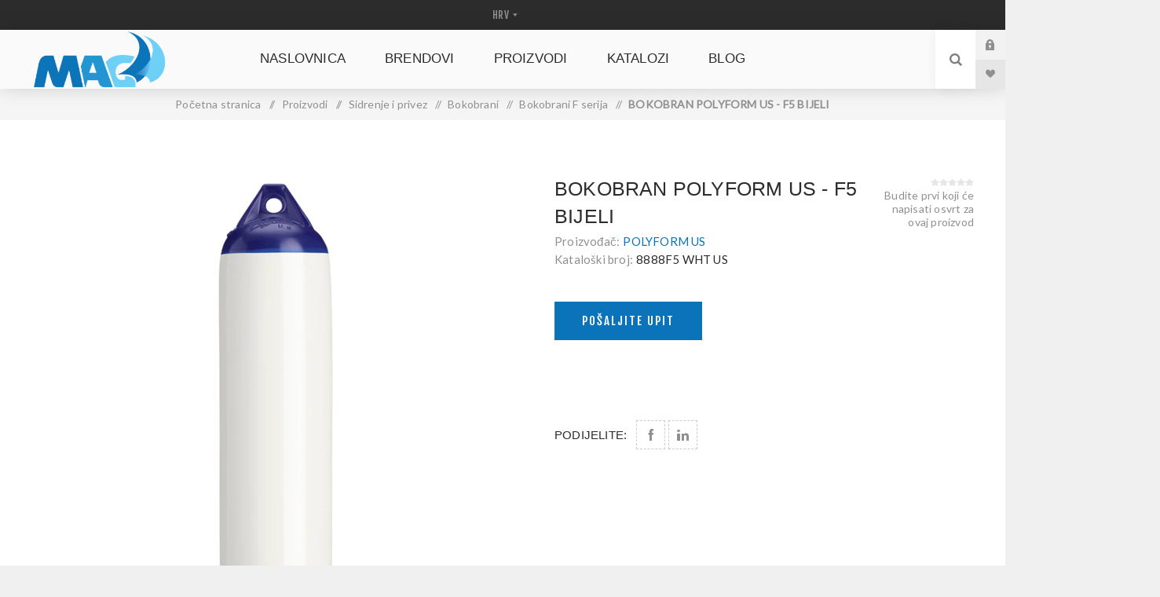

--- FILE ---
content_type: text/html; charset=utf-8
request_url: https://magdd.hr/bokobran-polyform-us-f-serija862
body_size: 14924
content:
<!DOCTYPE html><html lang=hr class=html-product-details-page><head><title>M.A.G.-D.D. nautic shop - BOKOBRAN POLYFORM US - F5 BIJELI</title><meta charset=UTF-8><meta name=description content=""><meta name=keywords content=""><meta name=generator content=nopCommerce><meta name=viewport content="width=device-width, initial-scale=1.0, user-scalable=0, minimum-scale=1.0, maximum-scale=1.0"><link href="https://fonts.googleapis.com/css?family=Fjalla+One&amp;subset=latin-ext&amp;display=swap" rel=stylesheet><link href="https://fonts.googleapis.com/css?family=Lato&amp;subset=latin-ext&amp;display=swap" rel=stylesheet><meta property=og:type content=product><meta property=og:title content="BOKOBRAN POLYFORM US -  F5 BIJELI"><meta property=og:description content=""><meta property=og:image content=https://magdd.hr/images/thumbs/0001360_f-ispravno_625.png><meta property=og:image:url content=https://magdd.hr/images/thumbs/0001360_f-ispravno_625.png><meta property=og:url content=https://magdd.hr/bokobran-polyform-us-f-serija862><meta property=og:site_name content="M.A.G.-D.D. webshop"><meta property=twitter:card content=summary><meta property=twitter:site content="M.A.G.-D.D. webshop"><meta property=twitter:title content="BOKOBRAN POLYFORM US -  F5 BIJELI"><meta property=twitter:description content=""><meta property=twitter:image content=https://magdd.hr/images/thumbs/0001360_f-ispravno_625.png><meta property=twitter:url content=https://magdd.hr/bokobran-polyform-us-f-serija862><style>.product-details-page .full-description{display:none}.product-details-page .ui-tabs .full-description{display:block}.product-details-page .tabhead-full-description{display:none}.product-details-page .product-specs-box{display:none}.product-details-page .ui-tabs .product-specs-box{display:block}.product-details-page .ui-tabs .product-specs-box .title{display:none}</style><link href="/Themes/Venture/Content/css/styles.css?v=1.1" rel=stylesheet><link href="/Themes/Venture/Content/css/mobile.css?v=1.1" rel=stylesheet><link href="/Themes/Venture/Content/css/480.css?v=1.1" rel=stylesheet><link href="/Themes/Venture/Content/css/768.css?v=1.1" rel=stylesheet><link href="/Themes/Venture/Content/css/1200.css?v=1.1" rel=stylesheet><link href=/Plugins/SevenSpikes.Core/Styles/perfect-scrollbar.min.css rel=stylesheet><link href=/Plugins/Widgets.ProductAttachments/Content/style.css rel=stylesheet><link href=/Plugins/SevenSpikes.Nop.Plugins.NopQuickTabs/Themes/Venture/Content/QuickTabs.css rel=stylesheet><link href=/Plugins/SevenSpikes.Nop.Plugins.CloudZoom/Themes/Venture/Content/cloud-zoom/CloudZoom.css rel=stylesheet><link href=/Plugins/SevenSpikes.Nop.Plugins.CloudZoom/Styles/carousel/slick-slider-1.6.0.css rel=stylesheet><link href=/Plugins/SevenSpikes.Nop.Plugins.CloudZoom/Themes/Venture/Content/carousel/carousel.css rel=stylesheet><link href=/lib/magnific-popup/magnific-popup.css rel=stylesheet><link href=/Plugins/SevenSpikes.Nop.Plugins.MegaMenu/Themes/Venture/Content/MegaMenu.css rel=stylesheet><link href=/Plugins/SevenSpikes.Nop.Plugins.ProductRibbons/Styles/Ribbons.common.css rel=stylesheet><link href=/Plugins/SevenSpikes.Nop.Plugins.ProductRibbons/Themes/Venture/Content/Ribbons.css rel=stylesheet><link href=/Plugins/SevenSpikes.Nop.Plugins.QuickView/Themes/Venture/Content/QuickView.css rel=stylesheet><link href=/lib/fineuploader/fine-uploader.min.css rel=stylesheet><link href="/Themes/Venture/Content/css/theme.custom-1.css?v=71" rel=stylesheet><link rel=canonical href=https://magdd.hr/bokobran-polyform-us-f-serija862><link rel=apple-touch-icon sizes=180x180 href=/icons/icons_0/apple-touch-icon.png><link rel=icon type=image/png sizes=32x32 href=/icons/icons_0/favicon-32x32.png><link rel=icon type=image/png sizes=192x192 href=/icons/icons_0/android-chrome-192x192.png><link rel=icon type=image/png sizes=16x16 href=/icons/icons_0/favicon-16x16.png><link rel=manifest href=/icons/icons_0/site.webmanifest><link rel=mask-icon href=/icons/icons_0/safari-pinned-tab.svg color=#5bbad5><link rel="shortcut icon" href=/icons/icons_0/favicon.ico><meta name=msapplication-TileColor content=#2d89ef><meta name=msapplication-TileImage content=/icons/icons_0/mstile-144x144.png><meta name=msapplication-config content=/icons/icons_0/browserconfig.xml><meta name=theme-color content=#ffffff><body class="product-details-page-body light-theme"><div class=page-loader><div class=loader></div></div><div class=ajax-loading-block-window style=display:none></div><div id=dialog-notifications-success title=Obavijest style=display:none></div><div id=dialog-notifications-error title=Greška style=display:none></div><div id=dialog-notifications-warning title=Upozorenje style=display:none></div><div id=bar-notification class=bar-notification-container data-close=Zatvorite></div><!--[if lte IE 8]><div style=clear:both;height:59px;text-align:center;position:relative><a href=http://www.microsoft.com/windows/internet-explorer/default.aspx target=_blank> <img src=/Themes/Venture/Content/img/ie_warning.jpg height=42 width=820 alt="You are using an outdated browser. For a faster, safer browsing experience, upgrade for free today."> </a></div><![endif]--><div class=master-wrapper-page><div class=header><div class=header-upper><div class=header-selectors-wrapper><div class="language-selector desktop"><select id=customerlanguage name=customerlanguage onchange=setLocation(this.value) aria-label="Languages selector"><option selected value="https://magdd.hr/changelanguage/2?returnUrl=%2Fbokobran-polyform-us-f-serija862">HRV<option value="https://magdd.hr/changelanguage/1?returnUrl=%2Fbokobran-polyform-us-f-serija862">ENG</select></div><div class="language-selector mobile mobile-selector"><div class="current-language-selector selector-title">HRV</div><div class="language-selector-options mobile-collapse"><div class=selector-options-item><input type=radio name=language-selector id=language-0 value="https://magdd.hr/changelanguage/2?returnUrl=%2Fbokobran-polyform-us-f-serija862" onclick=setLocation(this.value) checked> <label for=language-0>HRV</label></div><div class=selector-options-item><input type=radio name=language-selector id=language-1 value="https://magdd.hr/changelanguage/1?returnUrl=%2Fbokobran-polyform-us-f-serija862" onclick=setLocation(this.value)> <label for=language-1>ENG</label></div></div></div></div></div><div class=header-lower><div class=header-left><div class=header-logo><a href="/" class=logo> <img alt="M.A.G.-D.D. webshop" src=https://magdd420.filipinf.hr/images/thumbs/0000203_MAG-logo-300x131.png></a></div></div><div class=header-center><div class="header-menu light-layout"><div class=close-menu><div class=mobile-logo><a href="/" class=logo> <img alt="M.A.G.-D.D. webshop" src=https://magdd420.filipinf.hr/images/thumbs/0000203_MAG-logo-300x131.png></a></div><span>Close</span></div><ul class=mega-menu data-isrtlenabled=false data-enableclickfordropdown=false><li><a href="/" title=Naslovnica><span> Naslovnica</span></a><li class="has-sublist with-dropdown-in-grid"><a class=with-subcategories href=/brendovi404><span>Brendovi</span></a><div class="dropdown categories fullWidth boxes-4"><div class=row-wrapper><div class=row><div class=box><div class=picture-title-wrap><div class=title><a href=/jabsco413 title=Jabsco><span>Jabsco</span></a></div><div class=picture><a href=/jabsco413 title="Prikažite proizvode u kategoriji Jabsco"> <img class=lazy alt="Slika za kategoriju Jabsco" src="[data-uri]" data-original=https://magdd.hr/images/thumbs/0001309_900x325-brendovi-jabsco_290.jpeg> </a></div></div><ul class=subcategories><li class=subcategory-item><a href=/ventilatori-motornog-prostora448 title="Ventilatori motornog prostora"><span>Ventilatori motornog prostora</span></a><li class=subcategory-item><a href=/kalju%C5%BEne-pumpe450 title="Kaljužne pumpe"><span>Kalju&#x17E;ne pumpe</span></a><li class=subcategory-item><a href=/sistemi-pritiska-vode452 title="Sistemi pritiska vode"><span>Sistemi pritiska vode</span></a><li class=subcategory-item><a href=/pumpe-op%C4%87e-namjene453 title="Pumpe opće namjene"><span>Pumpe op&#x107;e namjene</span></a><li class=subcategory-item><a href=/wc-sustavi455 title="WC sustavi"><span>WC sustavi</span></a><li class=subcategory-item><a href=/dodatci-wc-sustava456 title="Dodatci WC sustava"><span>Dodatci WC sustava</span></a><li class=subcategory-item><a href=/oprema-za-kalju%C5%BEne-pumpe458 title="Oprema za kaljužne pumpe"><span>Oprema za kalju&#x17E;ne pumpe</span></a><li class=subcategory-item><a href=/servisni-dijelovi461 title="Servisni dijelovi"><span>Servisni dijelovi</span></a><li class="subcategory-item all"><a class=view-all href=/jabsco413 title="Prikaži sve"> <span>Prikaži sve</span> </a></ul></div><div class=box><div class=picture-title-wrap><div class=title><a href=/rule412 title=Rule><span>Rule</span></a></div><div class=picture><a href=/rule412 title="Prikažite proizvode u kategoriji Rule"> <img class=lazy alt="Slika za kategoriju Rule" src="[data-uri]" data-original=https://magdd.hr/images/thumbs/0001310_900x325-brendovi-rule_290.jpeg> </a></div></div><ul class=subcategories><li class=subcategory-item><a href=/kalju%C5%BEne-pumpe451 title="Kaljužne pumpe"><span>Kalju&#x17E;ne pumpe</span></a><li class=subcategory-item><a href=/oprema-za-kalju%C5%BEne-pumpe459 title="Oprema za kaljužne pumpe"><span>Oprema za kalju&#x17E;ne pumpe</span></a><li class=subcategory-item><a href=/pumpe-za-%C5%BEivu-je%C5%A1ku460 title="Pumpe za živu ješku"><span>Pumpe za &#x17E;ivu je&#x161;ku</span></a></ul></div><div class=box><div class=picture-title-wrap><div class=title><a href=/polyform-us417 title="Polyform US"><span>Polyform US</span></a></div><div class=picture><a href=/polyform-us417 title="Prikažite proizvode u kategoriji Polyform US"> <img class=lazy alt="Slika za kategoriju Polyform US" src="[data-uri]" data-original=https://magdd.hr/images/thumbs/0001311_900x325-brendovi-polyform_290.jpeg> </a></div></div><ul class=subcategories><li class=subcategory-item><a href=/bokobrani-a-serija434 title="Bokobrani A serija"><span>Bokobrani A serija</span></a><li class=subcategory-item><a href=/bokobrani-f-serija435 title="Bokobrani F serija"><span>Bokobrani F serija</span></a><li class=subcategory-item><a href=/bokobrani-g-serija436 title="Bokobrani G serija"><span>Bokobrani G serija</span></a><li class=subcategory-item><a href=/bokobrani-htm-serija437 title="Bokobrani HTM serija"><span>Bokobrani HTM serija</span></a><li class=subcategory-item><a href=/navlake-a-serija438 title="Navlake A serija"><span>Navlake A serija</span></a><li class=subcategory-item><a href=/navlake-fghtm-serija439 title="Navlake F,G,HTM serija"><span>Navlake F,G,HTM serija</span></a></ul></div><div class=box><div class=picture-title-wrap><div class=title><a href=/hella-marine411 title="Hella Marine"><span>Hella Marine</span></a></div><div class=picture><a href=/hella-marine411 title="Prikažite proizvode u kategoriji Hella Marine"> <img class=lazy alt="Slika za kategoriju Hella Marine" src="[data-uri]" data-original=https://magdd.hr/images/thumbs/0000958_brodska-rasvjeta_290.jpeg> </a></div></div><ul class=subcategories><li class=subcategory-item><a href=/led-navigacijska-svjetla426 title="LED navigacijska svjetla"><span>LED navigacijska svjetla</span></a><li class=subcategory-item><a href=/halogena-navigacijska-svjetla427 title="Halogena navigacijska svjetla"><span>Halogena navigacijska svjetla</span></a><li class=subcategory-item><a href=/unutarnja-i-vanjska-rasvjeta428 title="Unutarnja i vanjska rasvjeta"><span>Unutarnja i vanjska rasvjeta</span></a><li class=subcategory-item><a href=/podvodna-svjetla429 title="Podvodna svjetla"><span>Podvodna svjetla</span></a><li class=subcategory-item><a href=/ambijentalna-rasvjeta430 title="Ambijentalna rasvjeta"><span>Ambijentalna rasvjeta</span></a><li class=subcategory-item><a href=/led-reflektori431 title="LED reflektori"><span>LED reflektori</span></a><li class=subcategory-item><a href=/halogeni-reflektori432 title="Halogeni reflektori"><span>Halogeni reflektori</span></a><li class=subcategory-item><a href=/dodatna-oprema433 title="Dodatna oprema"><span>Dodatna oprema</span></a></ul></div></div><div class=row><div class=box><div class=picture-title-wrap><div class=title><a href=/kaya-ropes414 title="Kaya Ropes"><span>Kaya Ropes</span></a></div><div class=picture><a href=/kaya-ropes414 title="Prikažite proizvode u kategoriji Kaya Ropes"> <img class=lazy alt="Slika za kategoriju Kaya Ropes" src="[data-uri]" data-original=https://magdd.hr/images/thumbs/0000898_kaya-ropes_290.jpeg> </a></div></div><ul class=subcategories><li class=subcategory-item><a href=/jedrili%C4%8Darski-konopi444 title="Jedriličarski konopi"><span>Jedrili&#x10D;arski konopi</span></a><li class=subcategory-item><a href=/privezni-konopi445 title="Privezni konopi"><span>Privezni konopi</span></a><li class=subcategory-item><a href=/vi%C5%A1enamjenski-konopi446 title="Višenamjenski konopi"><span>Vi&#x161;enamjenski konopi</span></a><li class=subcategory-item><a href=/privezni-plutaju%C4%87i-konopi447 title="Privezni plutajući konopi"><span>Privezni plutaju&#x107;i konopi</span></a><li class=subcategory-item><a href=/dodatci470 title=Dodatci><span>Dodatci</span></a></ul></div><div class=box><div class=picture-title-wrap><div class=title><a href=/maestrini415 title=Maestrini><span>Maestrini</span></a></div><div class=picture><a href=/maestrini415 title="Prikažite proizvode u kategoriji Maestrini"> <img class=lazy alt="Slika za kategoriju Maestrini" src="[data-uri]" data-original=https://magdd.hr/images/thumbs/0000896_maestrini-srl_290.jpeg> </a></div></div><ul class=subcategories><li class=subcategory-item><a href=/mesing-dijelovi442 title="Mesing dijelovi"><span>Mesing dijelovi</span></a></ul></div><div class=box><div class=picture-title-wrap><div class=title><a href=/caravel416 title=Caravel><span>Caravel</span></a></div><div class=picture><a href=/caravel416 title="Prikažite proizvode u kategoriji Caravel"> <img class=lazy alt="Slika za kategoriju Caravel" src="[data-uri]" data-original=https://magdd.hr/images/thumbs/0001441_caravel-900x594_290.jpeg> </a></div></div><ul class=subcategories><li class=subcategory-item><a href=/bukule440 title=Bukule><span>Bukule</span></a></ul></div><div class=box><div class=picture-title-wrap><div class=title><a href=/technoseal418 title=Technoseal><span>Technoseal</span></a></div><div class=picture><a href=/technoseal418 title="Prikažite proizvode u kategoriji Technoseal"> <img class=lazy alt="Slika za kategoriju Technoseal" src="[data-uri]" data-original=https://magdd.hr/images/thumbs/0001308_technoseal_290.png> </a></div></div><ul class=subcategories><li class=subcategory-item><a href=/cinkovi-za-osovine463 title="Cinkovi za osovine"><span>Cinkovi za osovine</span></a><li class=subcategory-item><a href=/cinkovi-za-trup464 title="Cinkovi za trup"><span>Cinkovi za trup</span></a><li class=subcategory-item><a href=/anode-za-bow-thruster465 title="Anode za bow thruster"><span>Anode za bow thruster</span></a><li class=subcategory-item><a href=/volvo-anode466 title="Volvo anode"><span>Volvo anode</span></a><li class=subcategory-item><a href=/yanmar-anode467 title="Yanmar anode"><span>Yanmar anode</span></a><li class=subcategory-item><a href=/anode-za-ostale-motore420 title="Anode za ostale motore"><span>Anode za ostale motore</span></a></ul></div></div><div class=row><div class=box><div class=picture-title-wrap><div class=title><a href=/parker-racor419 title="Parker Racor"><span>Parker Racor</span></a></div><div class=picture><a href=/parker-racor419 title="Prikažite proizvode u kategoriji Parker Racor"> <img class=lazy alt="Slika za kategoriju Parker Racor" src="[data-uri]" data-original=https://magdd.hr/images/thumbs/0001314_parker-racor_290.png> </a></div></div><ul class=subcategories><li class=subcategory-item><a href=/separatori-za-benzin421 title="Separatori za benzin"><span>Separatori za benzin</span></a><li class=subcategory-item><a href=/separatori-za-diesel422 title="Separatori za diesel"><span>Separatori za diesel</span></a><li class=subcategory-item><a href=/turbine-serija423 title="Turbine serija"><span>Turbine serija</span></a><li class=subcategory-item><a href=/ccv-sistemi424 title="CCV sistemi"><span>CCV sistemi</span></a><li class=subcategory-item><a href=/crijeva425 title=Crijeva><span>Crijeva</span></a></ul></div><div class=empty-box></div><div class=empty-box></div><div class=empty-box></div></div></div></div><li class="has-sublist with-dropdown-in-grid"><a class=with-subcategories href=/vrste405><span>Proizvodi</span></a><div class="dropdown categories fullWidth boxes-4"><div class=row-wrapper><div class=row><div class=box><div class=picture-title-wrap><div class=title><a href=/potro%C5%A1ni-materijal386 title="Potrošni materijal"><span>Potro&#x161;ni materijal</span></a></div><div class=picture><a href=/potro%C5%A1ni-materijal386 title="Prikažite proizvode u kategoriji Potrošni materijal"> <img class=lazy alt="Slika za kategoriju Potrošni materijal" src="[data-uri]" data-original=https://www.magdd.hr/images/thumbs/0000956_potrosni-materijal_290.jpeg> </a></div></div><ul class=subcategories><li class=subcategory-item><a href=/cinkanode387 title=Cink/Anode><span>Cink/Anode</span></a><li class=subcategory-item><a href=/mesing-dijelovi388 title="Mesing dijelovi"><span>Mesing dijelovi</span></a></ul></div><div class=box><div class=picture-title-wrap><div class=title><a href=/pogonske-osovine-i-pribor384 title="Pogonske osovine i pribor"><span>Pogonske osovine i pribor</span></a></div><div class=picture><a href=/pogonske-osovine-i-pribor384 title="Prikažite proizvode u kategoriji Pogonske osovine i pribor"> <img class=lazy alt="Slika za kategoriju Pogonske osovine i pribor" src="[data-uri]" data-original=https://www.magdd.hr/images/thumbs/0000955_pogonske-osovine_290.jpeg> </a></div></div><ul class=subcategories><li class=subcategory-item><a href=/bukule385 title=Bukule><span>Bukule</span></a></ul></div><div class=box><div class=picture-title-wrap><div class=title><a href=/pumpe-i-sanitarija378 title="Pumpe i sanitarija"><span>Pumpe i sanitarija</span></a></div><div class=picture><a href=/pumpe-i-sanitarija378 title="Prikažite proizvode u kategoriji Pumpe i sanitarija"> <img class=lazy alt="Slika za kategoriju Pumpe i sanitarija" src="[data-uri]" data-original=https://www.magdd.hr/images/thumbs/0000992_pumpe_i_sanitarij_2_290.jpeg> </a></div></div><ul class=subcategories><li class=subcategory-item><a href=/kalju%C5%BEne-pumpe379 title="Kaljužne pumpe"><span>Kalju&#x17E;ne pumpe</span></a><li class=subcategory-item><a href=/sistemi-pritiska-vode380 title="Sistemi pritiska vode"><span>Sistemi pritiska vode</span></a><li class=subcategory-item><a href=/pumpe-op%C4%87e-namjene381 title="Pumpe opće namjene"><span>Pumpe op&#x107;e namjene</span></a><li class=subcategory-item><a href=/wc-sustavi382 title="WC sustavi"><span>WC sustavi</span></a><li class="subcategory-item all"><a class=view-all href=/pumpe-i-sanitarija378 title="Prikaži sve"> <span>Prikaži sve</span> </a></ul></div><div class=box><div class=picture-title-wrap><div class=title><a href=/sidrenje-i-privez396 title="Sidrenje i privez"><span>Sidrenje i privez</span></a></div><div class=picture><a href=/sidrenje-i-privez396 title="Prikažite proizvode u kategoriji Sidrenje i privez"> <img class=lazy alt="Slika za kategoriju Sidrenje i privez" src="[data-uri]" data-original=https://www.magdd.hr/images/thumbs/0000953_sidrenje-i-privez_290.jpeg> </a></div></div><ul class=subcategories><li class=subcategory-item><a href=/bokobrani406 title=Bokobrani><span>Bokobrani</span></a><li class=subcategory-item><a href=/konopi371 title=Konopi><span>Konopi</span></a><li class=subcategory-item><a href=/navlake372 title=Navlake><span>Navlake</span></a><li class=subcategory-item><a href=/dodatci469 title=Dodatci><span>Dodatci</span></a></ul></div></div><div class=row><div class=box><div class=picture-title-wrap><div class=title><a href=/elektrika365 title=Elektrika><span>Elektrika</span></a></div><div class=picture><a href=/elektrika365 title="Prikažite proizvode u kategoriji Elektrika"> <img class=lazy alt="Slika za kategoriju Elektrika" src="[data-uri]" data-original=https://www.magdd.hr/images/thumbs/0000921_elektrika_290.jpeg> </a></div></div><ul class=subcategories><li class=subcategory-item><a href=/brodska-rasvjeta375 title="Brodska rasvjeta"><span>Brodska rasvjeta</span></a><li class=subcategory-item><a href=/ventilatori397 title=Ventilatori><span>Ventilatori</span></a></ul></div><div class=empty-box></div><div class=empty-box></div><div class=empty-box></div></div></div></div><li><a href=/CatalogList title=KATALOZI><span> KATALOZI</span></a><li><a href=/blog title=Blog><span> Blog</span></a></ul><div class=menu-title><span>Menu</span></div><ul class=mega-menu-responsive><li><a href="/" title=Naslovnica><span> Naslovnica</span></a><li class=has-sublist><a class=with-subcategories href=/brendovi404><span>Brendovi</span></a><div class=plus-button></div><div class=sublist-wrap><ul class=sublist><li class=back-button><span>natrag</span><li class=has-sublist><a href=/jabsco413 title=Jabsco class=with-subcategories><span>Jabsco</span></a><div class=plus-button></div><div class=sublist-wrap><ul class=sublist><li class=back-button><span>natrag</span><li><a class=lastLevelCategory href=/ventilatori-motornog-prostora448 title="Ventilatori motornog prostora"><span>Ventilatori motornog prostora</span></a><li><a class=lastLevelCategory href=/kalju%C5%BEne-pumpe450 title="Kaljužne pumpe"><span>Kalju&#x17E;ne pumpe</span></a><li><a class=lastLevelCategory href=/sistemi-pritiska-vode452 title="Sistemi pritiska vode"><span>Sistemi pritiska vode</span></a><li><a class=lastLevelCategory href=/pumpe-op%C4%87e-namjene453 title="Pumpe opće namjene"><span>Pumpe op&#x107;e namjene</span></a><li><a class=lastLevelCategory href=/wc-sustavi455 title="WC sustavi"><span>WC sustavi</span></a><li><a class=lastLevelCategory href=/dodatci-wc-sustava456 title="Dodatci WC sustava"><span>Dodatci WC sustava</span></a><li><a class=lastLevelCategory href=/oprema-za-kalju%C5%BEne-pumpe458 title="Oprema za kaljužne pumpe"><span>Oprema za kalju&#x17E;ne pumpe</span></a><li><a class=lastLevelCategory href=/servisni-dijelovi461 title="Servisni dijelovi"><span>Servisni dijelovi</span></a><li><a class=view-all href=/jabsco413 title="Prikaži sve"> <span>Prikaži sve</span> </a></ul></div><li class=has-sublist><a href=/rule412 title=Rule class=with-subcategories><span>Rule</span></a><div class=plus-button></div><div class=sublist-wrap><ul class=sublist><li class=back-button><span>natrag</span><li><a class=lastLevelCategory href=/kalju%C5%BEne-pumpe451 title="Kaljužne pumpe"><span>Kalju&#x17E;ne pumpe</span></a><li><a class=lastLevelCategory href=/oprema-za-kalju%C5%BEne-pumpe459 title="Oprema za kaljužne pumpe"><span>Oprema za kalju&#x17E;ne pumpe</span></a><li><a class=lastLevelCategory href=/pumpe-za-%C5%BEivu-je%C5%A1ku460 title="Pumpe za živu ješku"><span>Pumpe za &#x17E;ivu je&#x161;ku</span></a></ul></div><li class=has-sublist><a href=/polyform-us417 title="Polyform US" class=with-subcategories><span>Polyform US</span></a><div class=plus-button></div><div class=sublist-wrap><ul class=sublist><li class=back-button><span>natrag</span><li><a class=lastLevelCategory href=/bokobrani-a-serija434 title="Bokobrani A serija"><span>Bokobrani A serija</span></a><li><a class=lastLevelCategory href=/bokobrani-f-serija435 title="Bokobrani F serija"><span>Bokobrani F serija</span></a><li><a class=lastLevelCategory href=/bokobrani-g-serija436 title="Bokobrani G serija"><span>Bokobrani G serija</span></a><li><a class=lastLevelCategory href=/bokobrani-htm-serija437 title="Bokobrani HTM serija"><span>Bokobrani HTM serija</span></a><li><a class=lastLevelCategory href=/navlake-a-serija438 title="Navlake A serija"><span>Navlake A serija</span></a><li><a class=lastLevelCategory href=/navlake-fghtm-serija439 title="Navlake F,G,HTM serija"><span>Navlake F,G,HTM serija</span></a></ul></div><li class=has-sublist><a href=/hella-marine411 title="Hella Marine" class=with-subcategories><span>Hella Marine</span></a><div class=plus-button></div><div class=sublist-wrap><ul class=sublist><li class=back-button><span>natrag</span><li><a class=lastLevelCategory href=/led-navigacijska-svjetla426 title="LED navigacijska svjetla"><span>LED navigacijska svjetla</span></a><li><a class=lastLevelCategory href=/halogena-navigacijska-svjetla427 title="Halogena navigacijska svjetla"><span>Halogena navigacijska svjetla</span></a><li><a class=lastLevelCategory href=/unutarnja-i-vanjska-rasvjeta428 title="Unutarnja i vanjska rasvjeta"><span>Unutarnja i vanjska rasvjeta</span></a><li><a class=lastLevelCategory href=/podvodna-svjetla429 title="Podvodna svjetla"><span>Podvodna svjetla</span></a><li><a class=lastLevelCategory href=/ambijentalna-rasvjeta430 title="Ambijentalna rasvjeta"><span>Ambijentalna rasvjeta</span></a><li><a class=lastLevelCategory href=/led-reflektori431 title="LED reflektori"><span>LED reflektori</span></a><li><a class=lastLevelCategory href=/halogeni-reflektori432 title="Halogeni reflektori"><span>Halogeni reflektori</span></a><li><a class=lastLevelCategory href=/dodatna-oprema433 title="Dodatna oprema"><span>Dodatna oprema</span></a></ul></div><li class=has-sublist><a href=/kaya-ropes414 title="Kaya Ropes" class=with-subcategories><span>Kaya Ropes</span></a><div class=plus-button></div><div class=sublist-wrap><ul class=sublist><li class=back-button><span>natrag</span><li><a class=lastLevelCategory href=/jedrili%C4%8Darski-konopi444 title="Jedriličarski konopi"><span>Jedrili&#x10D;arski konopi</span></a><li><a class=lastLevelCategory href=/privezni-konopi445 title="Privezni konopi"><span>Privezni konopi</span></a><li><a class=lastLevelCategory href=/vi%C5%A1enamjenski-konopi446 title="Višenamjenski konopi"><span>Vi&#x161;enamjenski konopi</span></a><li><a class=lastLevelCategory href=/privezni-plutaju%C4%87i-konopi447 title="Privezni plutajući konopi"><span>Privezni plutaju&#x107;i konopi</span></a><li><a class=lastLevelCategory href=/dodatci470 title=Dodatci><span>Dodatci</span></a></ul></div><li class=has-sublist><a href=/maestrini415 title=Maestrini class=with-subcategories><span>Maestrini</span></a><div class=plus-button></div><div class=sublist-wrap><ul class=sublist><li class=back-button><span>natrag</span><li><a class=lastLevelCategory href=/mesing-dijelovi442 title="Mesing dijelovi"><span>Mesing dijelovi</span></a></ul></div><li class=has-sublist><a href=/caravel416 title=Caravel class=with-subcategories><span>Caravel</span></a><div class=plus-button></div><div class=sublist-wrap><ul class=sublist><li class=back-button><span>natrag</span><li><a class=lastLevelCategory href=/bukule440 title=Bukule><span>Bukule</span></a></ul></div><li class=has-sublist><a href=/technoseal418 title=Technoseal class=with-subcategories><span>Technoseal</span></a><div class=plus-button></div><div class=sublist-wrap><ul class=sublist><li class=back-button><span>natrag</span><li><a class=lastLevelCategory href=/cinkovi-za-osovine463 title="Cinkovi za osovine"><span>Cinkovi za osovine</span></a><li><a class=lastLevelCategory href=/cinkovi-za-trup464 title="Cinkovi za trup"><span>Cinkovi za trup</span></a><li><a class=lastLevelCategory href=/anode-za-bow-thruster465 title="Anode za bow thruster"><span>Anode za bow thruster</span></a><li><a class=lastLevelCategory href=/volvo-anode466 title="Volvo anode"><span>Volvo anode</span></a><li><a class=lastLevelCategory href=/yanmar-anode467 title="Yanmar anode"><span>Yanmar anode</span></a><li><a class=lastLevelCategory href=/anode-za-ostale-motore420 title="Anode za ostale motore"><span>Anode za ostale motore</span></a></ul></div><li class=has-sublist><a href=/parker-racor419 title="Parker Racor" class=with-subcategories><span>Parker Racor</span></a><div class=plus-button></div><div class=sublist-wrap><ul class=sublist><li class=back-button><span>natrag</span><li><a class=lastLevelCategory href=/separatori-za-benzin421 title="Separatori za benzin"><span>Separatori za benzin</span></a><li><a class=lastLevelCategory href=/separatori-za-diesel422 title="Separatori za diesel"><span>Separatori za diesel</span></a><li><a class=lastLevelCategory href=/turbine-serija423 title="Turbine serija"><span>Turbine serija</span></a><li><a class=lastLevelCategory href=/ccv-sistemi424 title="CCV sistemi"><span>CCV sistemi</span></a><li><a class=lastLevelCategory href=/crijeva425 title=Crijeva><span>Crijeva</span></a></ul></div></ul></div><li class=has-sublist><a class=with-subcategories href=/vrste405><span>Proizvodi</span></a><div class=plus-button></div><div class=sublist-wrap><ul class=sublist><li class=back-button><span>natrag</span><li class=has-sublist><a href=/potro%C5%A1ni-materijal386 title="Potrošni materijal" class=with-subcategories><span>Potro&#x161;ni materijal</span></a><div class=plus-button></div><div class=sublist-wrap><ul class=sublist><li class=back-button><span>natrag</span><li><a class=lastLevelCategory href=/cinkanode387 title=Cink/Anode><span>Cink/Anode</span></a><li><a class=lastLevelCategory href=/mesing-dijelovi388 title="Mesing dijelovi"><span>Mesing dijelovi</span></a></ul></div><li class=has-sublist><a href=/pogonske-osovine-i-pribor384 title="Pogonske osovine i pribor" class=with-subcategories><span>Pogonske osovine i pribor</span></a><div class=plus-button></div><div class=sublist-wrap><ul class=sublist><li class=back-button><span>natrag</span><li><a class=lastLevelCategory href=/bukule385 title=Bukule><span>Bukule</span></a></ul></div><li class=has-sublist><a href=/pumpe-i-sanitarija378 title="Pumpe i sanitarija" class=with-subcategories><span>Pumpe i sanitarija</span></a><div class=plus-button></div><div class=sublist-wrap><ul class=sublist><li class=back-button><span>natrag</span><li><a class=lastLevelCategory href=/kalju%C5%BEne-pumpe379 title="Kaljužne pumpe"><span>Kalju&#x17E;ne pumpe</span></a><li><a class=lastLevelCategory href=/sistemi-pritiska-vode380 title="Sistemi pritiska vode"><span>Sistemi pritiska vode</span></a><li><a class=lastLevelCategory href=/pumpe-op%C4%87e-namjene381 title="Pumpe opće namjene"><span>Pumpe op&#x107;e namjene</span></a><li><a class=lastLevelCategory href=/wc-sustavi382 title="WC sustavi"><span>WC sustavi</span></a><li><a class=view-all href=/pumpe-i-sanitarija378 title="Prikaži sve"> <span>Prikaži sve</span> </a></ul></div><li class=has-sublist><a href=/sidrenje-i-privez396 title="Sidrenje i privez" class=with-subcategories><span>Sidrenje i privez</span></a><div class=plus-button></div><div class=sublist-wrap><ul class=sublist><li class=back-button><span>natrag</span><li class=has-sublist><a href=/bokobrani406 title=Bokobrani class=with-subcategories><span>Bokobrani</span></a><div class=plus-button></div><div class=sublist-wrap><ul class=sublist><li class=back-button><span>natrag</span><li><a class=lastLevelCategory href=/bokobrani-a-serija407 title="Bokobrani A serija"><span>Bokobrani A serija</span></a><li><a class=lastLevelCategory href=/bokobrani-f-serija368 title="Bokobrani F serija"><span>Bokobrani F serija</span></a><li><a class=lastLevelCategory href=/bokobrani-g-serija369 title="Bokobrani G serija"><span>Bokobrani G serija</span></a><li><a class=lastLevelCategory href=/bokobrani-htm-serija370 title="Bokobrani HTM serija"><span>Bokobrani HTM serija</span></a></ul></div><li class=has-sublist><a href=/konopi371 title=Konopi class=with-subcategories><span>Konopi</span></a><div class=plus-button></div><div class=sublist-wrap><ul class=sublist><li class=back-button><span>natrag</span><li><a class=lastLevelCategory href=/jedrili%C4%8Darski-konopi376 title="Jedriličarski konopi"><span>Jedrili&#x10D;arski konopi</span></a><li><a class=lastLevelCategory href=/privezni-konopi377 title="Privezni konopi"><span>Privezni konopi</span></a><li><a class=lastLevelCategory href=/vi%C5%A1enamjenski-konopi402 title="Višenamjenski konopi"><span>Vi&#x161;enamjenski konopi</span></a><li><a class=lastLevelCategory href=/privezni-plutaju%C4%87i-konop403 title="Privezni plutajući konopi"><span>Privezni plutaju&#x107;i konopi</span></a></ul></div><li class=has-sublist><a href=/navlake372 title=Navlake class=with-subcategories><span>Navlake</span></a><div class=plus-button></div><div class=sublist-wrap><ul class=sublist><li class=back-button><span>natrag</span><li><a class=lastLevelCategory href=/navlake-a-serija374 title="Navlake A serija"><span>Navlake A serija</span></a><li><a class=lastLevelCategory href=/navlake-fghtm-serija390 title="Navlake F,G,HTM serija"><span>Navlake F,G,HTM serija</span></a></ul></div><li><a class=lastLevelCategory href=/dodatci469 title=Dodatci><span>Dodatci</span></a></ul></div><li class=has-sublist><a href=/elektrika365 title=Elektrika class=with-subcategories><span>Elektrika</span></a><div class=plus-button></div><div class=sublist-wrap><ul class=sublist><li class=back-button><span>natrag</span><li class=has-sublist><a href=/brodska-rasvjeta375 title="Brodska rasvjeta" class=with-subcategories><span>Brodska rasvjeta</span></a><div class=plus-button></div><div class=sublist-wrap><ul class=sublist><li class=back-button><span>natrag</span><li><a class=lastLevelCategory href=/led-navigacijska-svjetla409 title="LED navigacijska svjetla"><span>LED navigacijska svjetla</span></a><li><a class=lastLevelCategory href=/halogena-navigacijska-svjetla408 title="Halogena navigacijska svjetla"><span>Halogena navigacijska svjetla</span></a><li><a class=lastLevelCategory href=/unutranja-i-vanjska-rasvjeta366 title="Unutranja i Vanjska rasvjeta"><span>Unutranja i Vanjska rasvjeta</span></a><li><a class=lastLevelCategory href=/podvodna-svjetla394 title="Podvodna svjetla"><span>Podvodna svjetla</span></a><li><a class=view-all href=/brodska-rasvjeta375 title="Prikaži sve"> <span>Prikaži sve</span> </a></ul></div><li class=has-sublist><a href=/ventilatori397 title=Ventilatori class=with-subcategories><span>Ventilatori</span></a><div class=plus-button></div><div class=sublist-wrap><ul class=sublist><li class=back-button><span>natrag</span><li><a class=lastLevelCategory href=/ventilator-motornog-prostora398 title="Ventilator motornog prostora"><span>Ventilator motornog prostora</span></a><li><a class=lastLevelCategory href=/ventilator-op%C4%87e-namjene399 title="Ventilator opće namjene"><span>Ventilator op&#x107;e namjene</span></a></ul></div></ul></div></ul></div><li><a href=/CatalogList title=KATALOZI><span> KATALOZI</span></a><li><a href=/blog title=Blog><span> Blog</span></a></ul><div class=mobile-menu-items><div class=header-links><div class=header-links-box><div class="header-links-box-top not-authenticated"><div class="header-link-wrapper login"><a href="/login?returnUrl=%2Fbokobran-polyform-us-f-serija862" title=Prijava class=ico-login>Prijava</a></div><div class="header-link-wrapper register"><a href="/register?returnUrl=%2Fbokobran-polyform-us-f-serija862" title=Registracija class=ico-register>Registracija</a></div></div><div class=header-links-box-bottom><div class=header-link-wrapper><a href=/wishlist title="Popis želja" class=ico-wishlist> <span class=wishlist-label>Popis želja</span> <span class=wishlist-qty>(0)</span> </a></div></div></div></div></div></div></div><div class="header-right shopping-cart-disabled"><div class="search-box store-search-box"><form method=get id=small-search-box-form action=/search><input type=text class=search-box-text id=small-searchterms autocomplete=off name=q placeholder="Pretražite trgovinu" aria-label="Search store"> <input type=submit class="button-1 search-box-button" value=Pretraga></form><style>.price{color:#4ab2f1;font-size:14px;font-weight:700;padding-top:5px}.search-item{display:flex}.img-block{width:50px;height:50px;margin-right:12px}.mpn.disable,.gtin.disable{display:none}</style><div class=search-opener>Pretraga</div></div><div class=header-links><div class=header-links-box><div class="header-links-box-top not-authenticated"><div class="header-link-wrapper login"><a href="/login?returnUrl=%2Fbokobran-polyform-us-f-serija862" title=Prijava class=ico-login>Prijava</a></div><div class="header-link-wrapper register"><a href="/register?returnUrl=%2Fbokobran-polyform-us-f-serija862" title=Registracija class=ico-register>Registracija</a></div></div><div class=header-links-box-bottom><div class=header-link-wrapper><a href=/wishlist title="Popis želja" class=ico-wishlist> <span class=wishlist-label>Popis želja</span> <span class=wishlist-qty>(0)</span> </a></div></div></div></div></div></div></div><div class=overlayOffCanvas></div><div class=responsive-nav-wrapper-parent><div class=responsive-nav-wrapper><div class=menu-title><span>Menu</span></div><div class=mobile-logo><a href="/" class=logo> <img alt="M.A.G.-D.D. webshop" src=https://magdd420.filipinf.hr/images/thumbs/0000203_MAG-logo-300x131.png></a></div><div class=search-wrap><span>Pretraga</span></div></div></div><div class=master-wrapper-content><div id=product-ribbon-info data-productid=1690 data-productboxselector=".product-item, .item-holder" data-productboxpicturecontainerselector=".picture, .item-picture" data-productpagepicturesparentcontainerselector=.product-essential data-productpagebugpicturecontainerselector=.picture data-retrieveproductribbonsurl=/RetrieveProductRibbons></div><div class=quickViewData data-productselector=.product-item data-productselectorchild=.buttons data-retrievequickviewurl=/quickviewdata data-quickviewbuttontext="Quick View" data-quickviewbuttontitle="Quick View" data-isquickviewpopupdraggable=False data-enablequickviewpopupoverlay=True data-accordionpanelsheightstyle=content data-getquickviewbuttonroute=/getquickviewbutton></div><div class=breadcrumb><ul itemscope itemtype=http://schema.org/BreadcrumbList><li><span> <a href="/"> <span>Početna stranica</span> </a> </span> <span class=delimiter>/</span><li itemprop=itemListElement itemscope itemtype=http://schema.org/ListItem><a href=/vrste405 itemprop=item> <span itemprop=name>Proizvodi</span> </a> <span class=delimiter>/</span><meta itemprop=position content=1><li itemprop=itemListElement itemscope itemtype=http://schema.org/ListItem><a href=/sidrenje-i-privez396 itemprop=item> <span itemprop=name>Sidrenje i privez</span> </a> <span class=delimiter>/</span><meta itemprop=position content=2><li itemprop=itemListElement itemscope itemtype=http://schema.org/ListItem><a href=/bokobrani406 itemprop=item> <span itemprop=name>Bokobrani</span> </a> <span class=delimiter>/</span><meta itemprop=position content=3><li itemprop=itemListElement itemscope itemtype=http://schema.org/ListItem><a href=/bokobrani-f-serija368 itemprop=item> <span itemprop=name>Bokobrani F serija</span> </a> <span class=delimiter>/</span><meta itemprop=position content=4><li itemprop=itemListElement itemscope itemtype=http://schema.org/ListItem><strong class=current-item itemprop=name>BOKOBRAN POLYFORM US - F5 BIJELI</strong> <span itemprop=item itemscope itemtype=http://schema.org/Thing id=/bokobran-polyform-us-f-serija862> </span><meta itemprop=position content=5></ul></div><div class=master-column-wrapper><div class=center-1><div class="page product-details-page"><div class=page-body><form method=post id=product-details-form action=/bokobran-polyform-us-f-serija862><div itemscope itemtype=http://schema.org/Product data-productid=1690><div class=product-essential-wrapper><div class=product-essential><input type=hidden class=cloudZoomPictureThumbnailsInCarouselData data-vertical=true data-numvisible=4 data-numscrollable=1 data-enable-slider-arrows=true data-enable-slider-dots=false data-size=1 data-rtl=false data-responsive-breakpoints-for-thumbnails="[{&#34;breakpoint&#34;:1201,&#34;settings&#34;:{&#34;slidesToShow&#34;:5, &#34;slidesToScroll&#34;:1,&#34;arrows&#34;:false,&#34;dots&#34;:true,&#34;vertical&#34;:false}}]" data-magnificpopup-counter="%curr% of %ukupno%" data-magnificpopup-prev="Prethodno (strelica lijevo)" data-magnificpopup-next="Sljedeće (strelica desno)" data-magnificpopup-close="Zatvorite (Esc)" data-magnificpopup-loading=Učitavanje...> <input type=hidden class=cloudZoomAdjustPictureOnProductAttributeValueChange data-productid=1690 data-isintegratedbywidget=true> <input type=hidden class=cloudZoomEnableClickToZoom><div class="gallery sevenspikes-cloudzoom-gallery"><div class=picture-wrapper><div class=picture id=sevenspikes-cloud-zoom data-zoomwindowelementid="" data-selectoroftheparentelementofthecloudzoomwindow="" data-defaultimagecontainerselector=".product-essential .gallery" data-zoom-window-width=244 data-zoom-window-height=257><a href=https://magdd.hr/images/thumbs/0001360_f-ispravno.png data-full-image-url=https://magdd.hr/images/thumbs/0001360_f-ispravno.png class=picture-link id=zoom1> <img src=https://magdd.hr/images/thumbs/0001360_f-ispravno_625.png alt="Slika BOKOBRAN POLYFORM US -  F5 BIJELI" class=cloudzoom id=cloudZoomImage itemprop=image data-cloudzoom="appendSelector: '.picture-wrapper', zoomPosition: 'inside', zoomOffsetX: 0, captionPosition: 'bottom', tintColor: '#fff', tintOpacity: 1.5, zoomWidth: 244, zoomHeight: 257, easing: 3, touchStartDelay: true, zoomFlyOut: false, disableZoom: 'auto'"> </a></div></div></div><div class=overview><div class=product-name><h1 itemprop=name>BOKOBRAN POLYFORM US - F5 BIJELI</h1></div><div class=manufacturers><span class=label>Proizvođač:</span> <span class=value> <a href=/polyform-us-2-3>POLYFORM US</a> </span></div><div class=additional-details><div class=manufacturer-part-number><span class=label>Kataloški broj:</span> <span class=value id=mpn-1690>8888F5 WHT US</span></div></div><div class=product-reviews-overview><div class=product-review-box><div class=rating><div style=width:0%></div></div></div><div class=product-no-reviews><a href=/productreviews/1690>Budite prvi koji će napisati osvrt za ovaj proizvod</a></div></div><div class=prices itemprop=offers itemscope itemtype=http://schema.org/Offer><div><span><a href="?dummy=$random#quickTab-contact_us" class=call-for-price-button>POŠALJITE UPIT</a></span></div><div class=product-price><span itemprop=price content=0.00 class=price-value-1690> </span></div></div><div class=availability-attributes-wrapper></div><div class=overview-buttons></div><div class=overview-footer><div class=product-social-buttons><label class=product-social-label>Podijelite:</label><ul class=product-social-sharing><li><a class=facebook title="Podijelite na Facebook" href="javascript:openShareWindow(&#34;https://www.facebook.com/sharer.php?u=https://magdd.hr/bokobran-polyform-us-f-serija862&#34;)">Podijelite na Facebook</a><li><a class=linkedin title="Podijelite na LinkedIn" href="javascript:openShareWindow(&#34;https://www.linkedin.com/shareArticle?mini=true&amp;url=https://magdd.hr/bokobran-polyform-us-f-serija862&#34;)">Podijelite na LinkedIn></a></ul><script>function openShareWindow(n){var t=520,i=400,r=screen.height/2-i/2,u=screen.width/2-t/2;window.open(n,"sharer","top="+r+",left="+u+",toolbar=0,status=0,width="+t+",height="+i)}</script></div></div></div></div></div><div class=product-page-bottom><div id=quickTabs class=productTabs data-ajaxenabled=false data-productreviewsaddnewurl=/ProductTab/ProductReviewsTabAddNew/1690 data-productcontactusurl=/ProductTab/ProductContactUsTabAddNew/1690 data-couldnotloadtaberrormessage="Couldn't load this tab."><div class=productTabs-header><ul><li><a href=#quickTab-description>Opis proizvoda</a><li><a href=#quickTab-FilipCustomTab1>Slike</a><li><a href=#quickTab-contact_us>Kontaktirajte nas</a></ul></div><div class=productTabs-body><div id=quickTab-description><div class=full-description itemprop=description><strong>Bokobrani F serije</strong> proizvode se više od 50 godina i nemaju konkurenciju kada je u pitanju kvaliteta, veličina, raspon i ponuđena zaštita. <br><br>Bokobrane Polyformove serije F možemo pronaći na najboljim svjetskim jahtama i ribarskim brodovima zbog toga što vlasnici i kapetani prestižnih brodova znaju da se mogu osloniti na bokobrane serije F koji nude veličinu, pouzdanost i snagu kako bi zaštitili svoja plovila od surovog mora i vremenskih prilika. <br><br>Ako želite vrhunsku zaštitu za svoje plovilo, bokobrani Polyform F serije su jedini izbor!<br><br><strong>Preporučeno za plovila duljine 30' - 40' kada se koristi kao bokobran.</strong></div></div><div id=quickTab-FilipCustomTab1><div class=productdetails-attachment><div class=box-attachments><div class=img-attachment><div><img src=/WidgetsProductAttachment/DownloadFile/a49c562e-e616-cc30-62d0-0e9f944de0cf></div></div><div class=img-attachment><div><img src=/WidgetsProductAttachment/DownloadFile/874d3fba-22a5-c793-f9b9-9db802668f7f></div></div></div></div></div><div id=quickTab-contact_us><div id=contact-us-tab class=write-review><div class=form-fields><div class=inputs><label for=FullName>Va&#x161;e ime</label> <input placeholder="Unesite svoje ime." class="contact_tab_fullname review-title" type=text data-val=true data-val-required="Unesite svoje ime" id=FullName name=FullName> <span class=required>*</span> <span class=field-validation-valid data-valmsg-for=FullName data-valmsg-replace=true></span></div><div class=inputs><label for=Email>Va&#x161; e-mail</label> <input placeholder="Unesite svoju e-mail adresu." class="contact_tab_email review-title" type=email data-val=true data-val-email="Pogrešan e-mail" data-val-required="Unesite e-mail" id=Email name=Email> <span class=required>*</span> <span class=field-validation-valid data-valmsg-for=Email data-valmsg-replace=true></span></div><div class=inputs><label for=Enquiry>Upit</label> <textarea placeholder="Unesite Vaš upit." class="contact_tab_enquiry review-text" data-val=true data-val-required="Unesite Vaš upit." id=Enquiry name=Enquiry></textarea> <span class=required>*</span> <span class=field-validation-valid data-valmsg-for=Enquiry data-valmsg-replace=true></span></div></div><div class=buttons><input type=button id=send-contact-us-form name=send-email class="button-1 contact-us-button" value=Potvrdite></div></div></div></div></div><div class=product-collateral></div></div></div><input name=__RequestVerificationToken type=hidden value=CfDJ8NRRf98sEKRMqLCd-Yo1K_-bm-O9mDOh25PMr1-msur-OqW5wmVRKGVPDPxO_P1UK80nNCxKO_OeoEUAuHAtjJd6AnIHLNJzk-2AXPcuVm2QmPCCbVWVU-m65UfOVFfeySgTeFgnddNneROux3FuQJM></form></div></div></div></div></div><div class=footer><div class=footer-upper><div class="footer-block find-us"><div class=title><strong>Pronađite nas</strong></div><ul class="list footer-collapse"><li class=address><span><div class=prva-adresa><a href="https://www.google.com/maps/place/M.A.G.D.D.+d.o.o.+%C5%A0IBENIK+-+nautic+shop/43.7184209,15.9056672,17z/data=!4m5!3m4!1s0x13352f4eeb7a8057:0xc4356f59838e4b64!8m2!3d43.719418!4d15.9033192?coh=164777&amp;entry=tt">Obala Jerka Šižgorića 1a, Šibenik</a></div><span style=left:-25px><div class=druga-adresa><a href="https://www.google.com/maps/place/M.A.G.-D.D.+nautic+shop+Murter/@43.8228475,15.5932367,17z/data=!4m5!3m4!1s0x1334ce2840368671:0x77864ce132a0db9e!8m2!3d43.8218531!4d15.5931385?coh=164777&amp;entry=tt">Ulica Dramskih amatera 8, Murter</a></div></span></span><li class=e-mail><span>magdd@magdd.hr</span><li class=phone><span><a href=tel:+38522337177>+385 22 337 177</a></span></ul></div><div class="footer-block information"><div class=title><strong>Info</strong></div><ul class="list footer-collapse"><li><a href=/o-nama>O nama</a><li><a href=/frequently-asked-questions>Naj&#x10D;e&#x161;&#x107;a pitanja</a><li><a href=/obavijest-o-privatnosti>Obavijest o privatnosti</a><li><a href=/uvjeti-kori%C5%A1tenja>Uvjeti kori&#x161;tenja</a><li><a href=/contactus>Kontaktirajte nas</a></ul></div><div class="footer-block my-account"><div class=title><strong>Moj račun</strong></div><ul class="list footer-collapse"><li><a href=/recentlyviewedproducts>Nedavno pogledano</a><li><a href=/wishlist>Popis želja</a></ul></div><div class="footer-block newsetter"><div class=title><strong>Newsletter</strong></div><div class=footer-collapse><p class=newsletter-subscribe-text>Pretplatite se na newsletter<div class=newsletter><div class=title><strong>Novosti</strong></div><div class=newsletter-subscribe id=newsletter-subscribe-block><div class=newsletter-email><input id=newsletter-email class=newsletter-subscribe-text placeholder="Unesite svoj e-mail" aria-label="Prijavite se za naše novosti" type=email name=NewsletterEmail> <input type=button value="Pretplatite se" id=newsletter-subscribe-button class="button-1 newsletter-subscribe-button"></div><div class=newsletter-validation><span id=subscribe-loading-progress style=display:none class=please-wait>Pričekajte...</span> <span class=field-validation-valid data-valmsg-for=NewsletterEmail data-valmsg-replace=true></span></div></div><div class=newsletter-result id=newsletter-result-block></div></div></div></div></div><div class=footer-middle><ul class=social-sharing><li><a target=_blank class=facebook href=https://www.facebook.com/magdd.sibenik aria-label=Facebook></a><li><a target=_blank class=youtube href="https://hr.linkedin.com/company/magdd?trk=public_profile_experience-item_profile-section-card_image-click" aria-label=YouTube></a><li><a target=_blank class=instagram href="https://www.instagram.com/magdd.nauticshop/" aria-label="Instagram URL"></a></ul></div><div class=footer-lower><div class=footer-disclaimer>Autorska prava; 2025 M.A.G.-D.D. webshop. Sva prava pridržana.</div><div class=footer-powered-by>Powered by <a href="http://www.nopcommerce.com/">nopCommerce</a></div></div></div></div><script src=/lib/jquery/jquery-3.3.1.min.js></script><script src=/lib/jquery-validate/jquery.validate-v1.17.0/jquery.validate.min.js></script><script src=/lib/jquery-validate/jquery.validate.unobtrusive-v3.2.10/jquery.validate.unobtrusive.min.js></script><script src=/lib/jquery-ui/jquery-ui-1.12.1.custom/jquery-ui.min.js></script><script src=/lib/jquery-migrate/jquery-migrate-3.0.1.min.js></script><script src=/Plugins/SevenSpikes.Core/Scripts/iOS-12-array-reverse-fix.min.js></script><script src=/js/public.common.js></script><script src=/js/public.ajaxcart.js></script><script src=/js/public.countryselect.js></script><script src=/Plugins/SevenSpikes.Core/Scripts/lib/kendo/2019.2.619/kendo.core.min.js></script><script src=/lib/kendo/2014.1.318/kendo.userevents.min.js></script><script src=/lib/kendo/2014.1.318/kendo.draganddrop.min.js></script><script src=/lib/kendo/2014.1.318/kendo.window.min.js></script><script src=/Plugins/SevenSpikes.Nop.Plugins.NopQuickTabs/Scripts/ProductTabs.min.js></script><script src=/Plugins/SevenSpikes.Core/Scripts/cloudzoom.core.min.js></script><script src=/Plugins/SevenSpikes.Nop.Plugins.CloudZoom/Scripts/CloudZoom.min.js></script><script src=/Plugins/SevenSpikes.Nop.Plugins.CloudZoom/Scripts/carousel/slick-slider-1.6.0.min.js></script><script src=/lib/magnific-popup/jquery.magnific-popup.min.js></script><script src=/Plugins/SevenSpikes.Core/Scripts/perfect-scrollbar.min.js></script><script src=/Plugins/SevenSpikes.Core/Scripts/sevenspikes.core.min.js></script><script src=/Plugins/SevenSpikes.Nop.Plugins.MegaMenu/Scripts/MegaMenu.min.js></script><script src=/Plugins/SevenSpikes.Core/Scripts/jquery.json-2.4.min.js></script><script src=/Plugins/SevenSpikes.Nop.Plugins.ProductRibbons/Scripts/ProductRibbons.min.js></script><script src=/lib/fineuploader/jquery.fine-uploader.min.js></script><script src=/Plugins/SevenSpikes.Nop.Plugins.QuickView/Scripts/QuickView.min.js></script><script src=/Plugins/SevenSpikes.Core/Scripts/sevenspikes.theme.min.js></script><script src=/Plugins/SevenSpikes.Core/Scripts/cookiehelper.min.js></script><script src=/Themes/Venture/Content/scripts/venture.js></script><script>$("#small-search-box-form").on("submit",function(n){$("#small-searchterms").val()==""&&(alert("Molimo Vas unesite neku ključnu riječ za pretragu"),$("#small-searchterms").focus(),n.preventDefault())})</script><script>$(document).ready(function(){var n,t;$("#small-searchterms").autocomplete({delay:500,minLength:3,source:"/Plugins/NopValleySearch/SearchTermAutoComplete",appendTo:".search-box",select:function(n,t){return $("#small-searchterms").val(t.item.label),setLocation(t.item.producturl),!1},open:function(){n&&(t=document.getElementById("small-searchterms").value,$(".ui-autocomplete").append('<li class="ui-menu-item" role="presentation"><a href="/search?q='+t+'">View all results...<\/a><\/li>'))}}).data("ui-autocomplete")._renderItem=function(t,i){var f=i.label,e=i.price,r=i.mpn,u=i.gtin;return r=htmlEncode(r),u=htmlEncode(u),n=i.showlinktoresultsearch,f=htmlEncode(f),e=htmlEncode(e),$("<li><\/li>").data("item.autocomplete",i).append("<a><div><div>"+f+"<\/div><div class='mpn "+(r==""?"disable":"")+"'>MPN: "+r+"<\/div><div class='gtin "+(u==""?"disable":"")+"'>GTIN: "+u+"<\/div><div class='price'>"+e+"<\/div><\/div><\/div><\/a>").appendTo(t)}})</script><script>(function(){AjaxCart.init(!1,".cart-qty",".wishlist-qty","#flyout-cart")})()</script><script>function newsletter_subscribe(n){var t=$("#subscribe-loading-progress"),i;t.show();i={subscribe:n,email:$("#newsletter-email").val()};$.ajax({cache:!1,type:"POST",url:"/subscribenewsletter",data:i,success:function(n){$("#newsletter-result-block").html(n.Result);n.Success?($("#newsletter-subscribe-block").hide(),$("#newsletter-result-block").show()):$("#newsletter-result-block").fadeIn("slow").delay(2e3).fadeOut("slow")},error:function(){alert("Failed to subscribe.")},complete:function(){t.hide()}})}$(document).ready(function(){$("#newsletter-subscribe-button").on("click",function(){newsletter_subscribe("true")});$("#newsletter-email").on("keydown",function(n){if(n.keyCode==13)return $("#newsletter-subscribe-button").trigger("click"),!1})})</script><div class=scroll-back-button id=goToTop></div>

--- FILE ---
content_type: text/css
request_url: https://magdd.hr/Plugins/Widgets.ProductAttachments/Content/style.css
body_size: -226
content:
.box-attachments {
    background: rgba(250, 247, 238, 0.00) 0 0 repeat-x;
    padding: 35px;
    font: 5px/1.55 Arial, Helvetica, sans-serif;
}

    .box-attachments h2 {
        font-weight: bold;
        font-size: 15px;
        color: #e26703;
        border-bottom: 1px solid #e5dcc3;
        padding: 0 0 1px;
        margin: 0 0 15px;
    }

.ext-pdf {
    background-image: url('./image/pdf.png');
    background-repeat: no-repeat;
    background-size: cover;
    background-position: left;
    padding-left: 30px;
}

.ext-doc {
    font-size: 12px;
    background-image: url('./image/doc.png');
    background-repeat: no-repeat;
    background-position: left;
    padding-left: 20px;
}

.ext-txt {
    font-size: 12px;
    background-image: url('./image/txt.png');
    background-repeat: no-repeat;
    background-position: left;
    padding-left: 20px;
}

.ext-xls {
    font-size: 12px;
    background-image: url('./image/xls.png');
    background-repeat: no-repeat;
    background-position: left;
    padding-left: 20px;
}

.ext-zip {
    font-size: 12px;
    background-image: url('./image/zip.png');
    background-repeat: no-repeat;
    background-position: left;
    padding-left: 20px;
}

.ext-ost {
    margin:11111115px 1110px 25px
}
